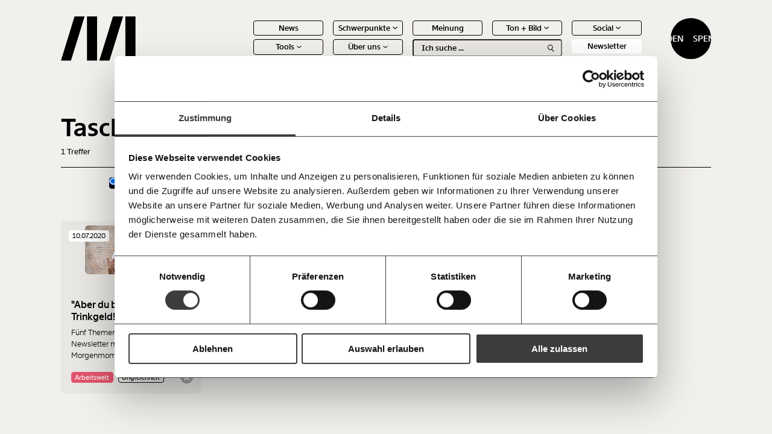

--- FILE ---
content_type: text/html; charset=UTF-8
request_url: https://www.moment.at/tag/taschengeld/
body_size: 12504
content:
<!doctype html>
<html lang="de" class="no-js">

<head>
    <meta charset="UTF-8">
    <title>Taschengeld - Moment.at</title>
    <meta http-equiv="X-UA-Compatible" content="IE=edge,chrome=1">
    <meta name="viewport" content="width=device-width, initial-scale=1.0">
    <link rel="shortcut icon" href="https://www.moment.at/wp-content/themes/mom/assets/img/favicon.ico" type="image/x-icon">
    <link rel="apple-touch-icon" sizes="180x180" href="https://www.moment.at/wp-content/themes/mom/assets/img/favicon/apple-touch-icon.png">
    <link rel="icon" type="image/png" sizes="32x32" href="https://www.moment.at/wp-content/themes/mom/assets/img/favicon/favicon-32x32.png">
    <link rel="icon" type="image/png" sizes="16x16" href="https://www.moment.at/wp-content/themes/mom/assets/img/favicon/favicon-16x16.png">
    <link rel="manifest" href="https://www.moment.at/wp-content/themes/mom/assets/img/favicon/site.webmanifest">
    <link rel="mask-icon" href="https://www.moment.at/wp-content/themes/mom/assets/img/favicon/safari-pinned-tab.svg" color="#5bbad5">
    <meta name="msapplication-TileColor" content="#da532c">
    <meta name="theme-color" content="#ffffff">

    
    <meta name='robots' content='index, follow, max-image-preview:large, max-snippet:-1, max-video-preview:-1' />

	<!-- This site is optimized with the Yoast SEO plugin v25.2 - https://yoast.com/wordpress/plugins/seo/ -->
	<link rel="canonical" href="https://www.moment.at/tag/taschengeld/" />
	<meta property="og:locale" content="de_DE" />
	<meta property="og:type" content="article" />
	<meta property="og:title" content="Taschengeld - Moment.at" />
	<meta property="og:url" content="https://www.moment.at/tag/taschengeld/" />
	<meta property="og:site_name" content="Moment.at" />
	<meta name="twitter:card" content="summary_large_image" />
	<script type="application/ld+json" class="yoast-schema-graph">{"@context":"https://schema.org","@graph":[{"@type":"CollectionPage","@id":"https://www.moment.at/tag/taschengeld/","url":"https://www.moment.at/tag/taschengeld/","name":"Taschengeld - Moment.at","isPartOf":{"@id":"https://www.moment.at/#website"},"primaryImageOfPage":{"@id":"https://www.moment.at/tag/taschengeld/#primaryimage"},"image":{"@id":"https://www.moment.at/tag/taschengeld/#primaryimage"},"thumbnailUrl":"https://www.moment.at/wp-content/uploads/2024/02/tthmb-1.png","breadcrumb":{"@id":"https://www.moment.at/tag/taschengeld/#breadcrumb"},"inLanguage":"de"},{"@type":"ImageObject","inLanguage":"de","@id":"https://www.moment.at/tag/taschengeld/#primaryimage","url":"https://www.moment.at/wp-content/uploads/2024/02/tthmb-1.png","contentUrl":"https://www.moment.at/wp-content/uploads/2024/02/tthmb-1.png","width":1920,"height":1080},{"@type":"BreadcrumbList","@id":"https://www.moment.at/tag/taschengeld/#breadcrumb","itemListElement":[{"@type":"ListItem","position":1,"name":"Startseite","item":"https://www.moment.at/"},{"@type":"ListItem","position":2,"name":"Taschengeld"}]},{"@type":"WebSite","@id":"https://www.moment.at/#website","url":"https://www.moment.at/","name":"Moment.at","description":"Journalismus mit Haltung. Immer im Interesse der Vielen.","potentialAction":[{"@type":"SearchAction","target":{"@type":"EntryPoint","urlTemplate":"https://www.moment.at/?s={search_term_string}"},"query-input":{"@type":"PropertyValueSpecification","valueRequired":true,"valueName":"search_term_string"}}],"inLanguage":"de"}]}</script>
	<!-- / Yoast SEO plugin. -->


<link rel="alternate" type="application/rss+xml" title="Moment.at &raquo; Taschengeld Schlagwort-Feed" href="https://www.moment.at/tag/taschengeld/feed/" />
<style id='wp-img-auto-sizes-contain-inline-css' type='text/css'>
img:is([sizes=auto i],[sizes^="auto," i]){contain-intrinsic-size:3000px 1500px}
/*# sourceURL=wp-img-auto-sizes-contain-inline-css */
</style>
<link rel='stylesheet' id='sbi_styles-css' href='https://www.moment.at/wp-content/plugins/instagram-feed-pro/css/sbi-styles.min.css?ver=6.7.0' type='text/css' media='all' />
<style id='wp-emoji-styles-inline-css' type='text/css'>

	img.wp-smiley, img.emoji {
		display: inline !important;
		border: none !important;
		box-shadow: none !important;
		height: 1em !important;
		width: 1em !important;
		margin: 0 0.07em !important;
		vertical-align: -0.1em !important;
		background: none !important;
		padding: 0 !important;
	}
/*# sourceURL=wp-emoji-styles-inline-css */
</style>
<style id='classic-theme-styles-inline-css' type='text/css'>
/*! This file is auto-generated */
.wp-block-button__link{color:#fff;background-color:#32373c;border-radius:9999px;box-shadow:none;text-decoration:none;padding:calc(.667em + 2px) calc(1.333em + 2px);font-size:1.125em}.wp-block-file__button{background:#32373c;color:#fff;text-decoration:none}
/*# sourceURL=/wp-includes/css/classic-themes.min.css */
</style>
<link rel='stylesheet' id='search-filter-plugin-styles-css' href='https://www.moment.at/wp-content/plugins/search-filter-pro/public/assets/css/search-filter.min.css?ver=2.5.20' type='text/css' media='all' />
<link rel='stylesheet' id='style-css' href='https://www.moment.at/wp-content/themes/mom/dist/css/frontend.css?ver=1.3.9' type='text/css' media='all' />
<link rel='stylesheet' id='taxopress-frontend-css-css' href='https://www.moment.at/wp-content/plugins/simple-tags/assets/frontend/css/frontend.css?ver=3.33.0' type='text/css' media='all' />
<script type="text/javascript" data-cookieconsent=\"necessary\" src="https://www.moment.at/wp-includes/js/jquery/jquery.min.js?ver=3.7.1" id="jquery-core-js"></script>
<script type="text/javascript" data-cookieconsent=\"necessary\" src="https://www.moment.at/wp-includes/js/jquery/jquery-migrate.min.js?ver=3.4.1" id="jquery-migrate-js"></script>
<script type="text/javascript" id="search-filter-plugin-build-js-extra">
/* <![CDATA[ */
var SF_LDATA = {"ajax_url":"https://www.moment.at/wp-admin/admin-ajax.php","home_url":"https://www.moment.at/","extensions":[]};
//# sourceURL=search-filter-plugin-build-js-extra
/* ]]> */
</script>
<script type="text/javascript" data-cookieconsent=\"necessary\" src="https://www.moment.at/wp-content/plugins/search-filter-pro/public/assets/js/search-filter-build.min.js?ver=2.5.20" id="search-filter-plugin-build-js"></script>
<script type="text/javascript" data-cookieconsent=\"necessary\" src="https://www.moment.at/wp-content/plugins/search-filter-pro/public/assets/js/chosen.jquery.min.js?ver=2.5.20" id="search-filter-plugin-chosen-js"></script>
<script type="text/javascript" data-cookieconsent=\"necessary\" src="https://www.moment.at/wp-content/plugins/simple-tags/assets/frontend/js/frontend.js?ver=3.33.0" id="taxopress-frontend-js-js"></script>
<link rel="https://api.w.org/" href="https://www.moment.at/wp-json/" /><link rel="alternate" title="JSON" type="application/json" href="https://www.moment.at/wp-json/wp/v2/tags/2844" /><link rel="EditURI" type="application/rsd+xml" title="RSD" href="https://www.moment.at/xmlrpc.php?rsd" />
<meta name="generator" content="WordPress 6.9" />

            <!-- Google Tag Manager -->
        <script type="application/javascript">(function(w,d,s,l,i){w[l]=w[l]||[];w[l].push({'gtm.start':
                    new Date().getTime(),event:'gtm.js'});var f=d.getElementsByTagName(s)[0],
                j=d.createElement(s),dl=l!='dataLayer'?'&l='+l:'';j.async=true;j.src=
                'https://www.googletagmanager.com/gtm.js?id='+i+dl;f.parentNode.insertBefore(j,f);
            })(window,document,'script','dataLayer','GTM-MFC68RCS');</script>
        <!-- End Google Tag Manager -->
    

    <script type="application/javascript">

        window.wordpessObject = {
            templateUrl: "https://www.moment.at/wp-content/themes/mom",
            siteurl: "https://www.moment.at",
            ajaxurl: "https://www.moment.at/wp-admin/admin-ajax.php"
        }

        window.glossary = [];

    </script>
    <style>
        .column-slider__slide {
            display: block;
        }
    </style>

<style id='global-styles-inline-css' type='text/css'>
:root{--wp--preset--aspect-ratio--square: 1;--wp--preset--aspect-ratio--4-3: 4/3;--wp--preset--aspect-ratio--3-4: 3/4;--wp--preset--aspect-ratio--3-2: 3/2;--wp--preset--aspect-ratio--2-3: 2/3;--wp--preset--aspect-ratio--16-9: 16/9;--wp--preset--aspect-ratio--9-16: 9/16;--wp--preset--color--black: #000000;--wp--preset--color--cyan-bluish-gray: #abb8c3;--wp--preset--color--white: #ffffff;--wp--preset--color--pale-pink: #f78da7;--wp--preset--color--vivid-red: #cf2e2e;--wp--preset--color--luminous-vivid-orange: #ff6900;--wp--preset--color--luminous-vivid-amber: #fcb900;--wp--preset--color--light-green-cyan: #7bdcb5;--wp--preset--color--vivid-green-cyan: #00d084;--wp--preset--color--pale-cyan-blue: #8ed1fc;--wp--preset--color--vivid-cyan-blue: #0693e3;--wp--preset--color--vivid-purple: #9b51e0;--wp--preset--gradient--vivid-cyan-blue-to-vivid-purple: linear-gradient(135deg,rgb(6,147,227) 0%,rgb(155,81,224) 100%);--wp--preset--gradient--light-green-cyan-to-vivid-green-cyan: linear-gradient(135deg,rgb(122,220,180) 0%,rgb(0,208,130) 100%);--wp--preset--gradient--luminous-vivid-amber-to-luminous-vivid-orange: linear-gradient(135deg,rgb(252,185,0) 0%,rgb(255,105,0) 100%);--wp--preset--gradient--luminous-vivid-orange-to-vivid-red: linear-gradient(135deg,rgb(255,105,0) 0%,rgb(207,46,46) 100%);--wp--preset--gradient--very-light-gray-to-cyan-bluish-gray: linear-gradient(135deg,rgb(238,238,238) 0%,rgb(169,184,195) 100%);--wp--preset--gradient--cool-to-warm-spectrum: linear-gradient(135deg,rgb(74,234,220) 0%,rgb(151,120,209) 20%,rgb(207,42,186) 40%,rgb(238,44,130) 60%,rgb(251,105,98) 80%,rgb(254,248,76) 100%);--wp--preset--gradient--blush-light-purple: linear-gradient(135deg,rgb(255,206,236) 0%,rgb(152,150,240) 100%);--wp--preset--gradient--blush-bordeaux: linear-gradient(135deg,rgb(254,205,165) 0%,rgb(254,45,45) 50%,rgb(107,0,62) 100%);--wp--preset--gradient--luminous-dusk: linear-gradient(135deg,rgb(255,203,112) 0%,rgb(199,81,192) 50%,rgb(65,88,208) 100%);--wp--preset--gradient--pale-ocean: linear-gradient(135deg,rgb(255,245,203) 0%,rgb(182,227,212) 50%,rgb(51,167,181) 100%);--wp--preset--gradient--electric-grass: linear-gradient(135deg,rgb(202,248,128) 0%,rgb(113,206,126) 100%);--wp--preset--gradient--midnight: linear-gradient(135deg,rgb(2,3,129) 0%,rgb(40,116,252) 100%);--wp--preset--font-size--small: 13px;--wp--preset--font-size--medium: 20px;--wp--preset--font-size--large: 36px;--wp--preset--font-size--x-large: 42px;--wp--preset--spacing--20: 0.44rem;--wp--preset--spacing--30: 0.67rem;--wp--preset--spacing--40: 1rem;--wp--preset--spacing--50: 1.5rem;--wp--preset--spacing--60: 2.25rem;--wp--preset--spacing--70: 3.38rem;--wp--preset--spacing--80: 5.06rem;--wp--preset--shadow--natural: 6px 6px 9px rgba(0, 0, 0, 0.2);--wp--preset--shadow--deep: 12px 12px 50px rgba(0, 0, 0, 0.4);--wp--preset--shadow--sharp: 6px 6px 0px rgba(0, 0, 0, 0.2);--wp--preset--shadow--outlined: 6px 6px 0px -3px rgb(255, 255, 255), 6px 6px rgb(0, 0, 0);--wp--preset--shadow--crisp: 6px 6px 0px rgb(0, 0, 0);}:where(.is-layout-flex){gap: 0.5em;}:where(.is-layout-grid){gap: 0.5em;}body .is-layout-flex{display: flex;}.is-layout-flex{flex-wrap: wrap;align-items: center;}.is-layout-flex > :is(*, div){margin: 0;}body .is-layout-grid{display: grid;}.is-layout-grid > :is(*, div){margin: 0;}:where(.wp-block-columns.is-layout-flex){gap: 2em;}:where(.wp-block-columns.is-layout-grid){gap: 2em;}:where(.wp-block-post-template.is-layout-flex){gap: 1.25em;}:where(.wp-block-post-template.is-layout-grid){gap: 1.25em;}.has-black-color{color: var(--wp--preset--color--black) !important;}.has-cyan-bluish-gray-color{color: var(--wp--preset--color--cyan-bluish-gray) !important;}.has-white-color{color: var(--wp--preset--color--white) !important;}.has-pale-pink-color{color: var(--wp--preset--color--pale-pink) !important;}.has-vivid-red-color{color: var(--wp--preset--color--vivid-red) !important;}.has-luminous-vivid-orange-color{color: var(--wp--preset--color--luminous-vivid-orange) !important;}.has-luminous-vivid-amber-color{color: var(--wp--preset--color--luminous-vivid-amber) !important;}.has-light-green-cyan-color{color: var(--wp--preset--color--light-green-cyan) !important;}.has-vivid-green-cyan-color{color: var(--wp--preset--color--vivid-green-cyan) !important;}.has-pale-cyan-blue-color{color: var(--wp--preset--color--pale-cyan-blue) !important;}.has-vivid-cyan-blue-color{color: var(--wp--preset--color--vivid-cyan-blue) !important;}.has-vivid-purple-color{color: var(--wp--preset--color--vivid-purple) !important;}.has-black-background-color{background-color: var(--wp--preset--color--black) !important;}.has-cyan-bluish-gray-background-color{background-color: var(--wp--preset--color--cyan-bluish-gray) !important;}.has-white-background-color{background-color: var(--wp--preset--color--white) !important;}.has-pale-pink-background-color{background-color: var(--wp--preset--color--pale-pink) !important;}.has-vivid-red-background-color{background-color: var(--wp--preset--color--vivid-red) !important;}.has-luminous-vivid-orange-background-color{background-color: var(--wp--preset--color--luminous-vivid-orange) !important;}.has-luminous-vivid-amber-background-color{background-color: var(--wp--preset--color--luminous-vivid-amber) !important;}.has-light-green-cyan-background-color{background-color: var(--wp--preset--color--light-green-cyan) !important;}.has-vivid-green-cyan-background-color{background-color: var(--wp--preset--color--vivid-green-cyan) !important;}.has-pale-cyan-blue-background-color{background-color: var(--wp--preset--color--pale-cyan-blue) !important;}.has-vivid-cyan-blue-background-color{background-color: var(--wp--preset--color--vivid-cyan-blue) !important;}.has-vivid-purple-background-color{background-color: var(--wp--preset--color--vivid-purple) !important;}.has-black-border-color{border-color: var(--wp--preset--color--black) !important;}.has-cyan-bluish-gray-border-color{border-color: var(--wp--preset--color--cyan-bluish-gray) !important;}.has-white-border-color{border-color: var(--wp--preset--color--white) !important;}.has-pale-pink-border-color{border-color: var(--wp--preset--color--pale-pink) !important;}.has-vivid-red-border-color{border-color: var(--wp--preset--color--vivid-red) !important;}.has-luminous-vivid-orange-border-color{border-color: var(--wp--preset--color--luminous-vivid-orange) !important;}.has-luminous-vivid-amber-border-color{border-color: var(--wp--preset--color--luminous-vivid-amber) !important;}.has-light-green-cyan-border-color{border-color: var(--wp--preset--color--light-green-cyan) !important;}.has-vivid-green-cyan-border-color{border-color: var(--wp--preset--color--vivid-green-cyan) !important;}.has-pale-cyan-blue-border-color{border-color: var(--wp--preset--color--pale-cyan-blue) !important;}.has-vivid-cyan-blue-border-color{border-color: var(--wp--preset--color--vivid-cyan-blue) !important;}.has-vivid-purple-border-color{border-color: var(--wp--preset--color--vivid-purple) !important;}.has-vivid-cyan-blue-to-vivid-purple-gradient-background{background: var(--wp--preset--gradient--vivid-cyan-blue-to-vivid-purple) !important;}.has-light-green-cyan-to-vivid-green-cyan-gradient-background{background: var(--wp--preset--gradient--light-green-cyan-to-vivid-green-cyan) !important;}.has-luminous-vivid-amber-to-luminous-vivid-orange-gradient-background{background: var(--wp--preset--gradient--luminous-vivid-amber-to-luminous-vivid-orange) !important;}.has-luminous-vivid-orange-to-vivid-red-gradient-background{background: var(--wp--preset--gradient--luminous-vivid-orange-to-vivid-red) !important;}.has-very-light-gray-to-cyan-bluish-gray-gradient-background{background: var(--wp--preset--gradient--very-light-gray-to-cyan-bluish-gray) !important;}.has-cool-to-warm-spectrum-gradient-background{background: var(--wp--preset--gradient--cool-to-warm-spectrum) !important;}.has-blush-light-purple-gradient-background{background: var(--wp--preset--gradient--blush-light-purple) !important;}.has-blush-bordeaux-gradient-background{background: var(--wp--preset--gradient--blush-bordeaux) !important;}.has-luminous-dusk-gradient-background{background: var(--wp--preset--gradient--luminous-dusk) !important;}.has-pale-ocean-gradient-background{background: var(--wp--preset--gradient--pale-ocean) !important;}.has-electric-grass-gradient-background{background: var(--wp--preset--gradient--electric-grass) !important;}.has-midnight-gradient-background{background: var(--wp--preset--gradient--midnight) !important;}.has-small-font-size{font-size: var(--wp--preset--font-size--small) !important;}.has-medium-font-size{font-size: var(--wp--preset--font-size--medium) !important;}.has-large-font-size{font-size: var(--wp--preset--font-size--large) !important;}.has-x-large-font-size{font-size: var(--wp--preset--font-size--x-large) !important;}
/*# sourceURL=global-styles-inline-css */
</style>
</head>

<body class="archive tag tag-taschengeld tag-2844 wp-theme-mom" data-theme="arbeitswelt">

    <!-- Google Tag Manager (noscript) -->
    <noscript><iframe src="https://www.googletagmanager.com/ns.html?id=GTM-MFC68RCS"
                      height="0" width="0" style="display:none;visibility:hidden"></iframe></noscript>
    <!-- End Google Tag Manager (noscript) -->

<header class="header header--black">
    <a href="https://www.moment.at" class="header__logo-wrapper">
        <img src="https://www.moment.at/wp-content/themes/mom/assets/img/logo-full-white.png" class="white" alt="Moment.at">
        <img src="https://www.moment.at/wp-content/themes/mom/assets/img/logo-full-black.png" class="black" alt="Moment.at">
    </a>

    <a href="https://www.moment.at" class="header__logo-wrapper header__logo-wrapper--small">
        <img src="https://www.moment.at/wp-content/themes/mom/assets/img/logo-short-white.svg" class="white" alt="Moment.at">
        <img src="https://www.moment.at/wp-content/themes/mom/assets/img/logo-short-black.svg" class="black" alt="Moment.at">
    </a>

    <div class="header__menu-wrapper">
        <nav class="header__main-menu"><ul id="menu-header-menu" class="main-menu"><li id='menu-item-1548' class='top-item '><a href='https://www.moment.at/news/'>News</span></a></li><li id='menu-item-199' class='top-item has-children'><a href=''>Schwerpunkte</span>
<div class="icon icon-chevron-down">
    <img src="https://www.moment.at/wp-content/themes/mom/assets/img/icons/chevron-down-white.svg" class="white" alt="chevron-down">
    <img src="https://www.moment.at/wp-content/themes/mom/assets/img/icons/chevron-down-black.svg" class="black" alt="chevron-down">
</div></a><ul class='sub-level'><li id='menu-item-200' class='sub-item'><a href='https://www.moment.at/arbeitswelt/'>Arbeitswelt</span></a></li><li id='menu-item-488' class='sub-item'><a href='https://www.moment.at/demokratie/'>Demokratie</span></a></li><li id='menu-item-2116' class='sub-item'><a href='https://www.moment.at/fortschritt/'>Fortschritt</span></a></li><li id='menu-item-487' class='sub-item'><a href='https://www.moment.at/gesundheit/'>Gesundheit</span></a></li><li id='menu-item-2118' class='sub-item'><a href='https://www.moment.at/kapitalismus/'>Kapitalismus</span></a></li><li id='menu-item-475' class='sub-item'><a href='https://www.moment.at/klimakrise/'>Klimakrise</span></a></li><li id='menu-item-2117' class='sub-item'><a href='https://www.moment.at/ungleichheit/'>Ungleichheit</span></a></li></ul></li><li id='menu-item-476' class='top-item '><a href='https://www.moment.at/category/meinung/'>Meinung</span></a></li><li id='menu-item-194' class='top-item has-children'><a href=''>Ton + Bild</span>
<div class="icon icon-chevron-down">
    <img src="https://www.moment.at/wp-content/themes/mom/assets/img/icons/chevron-down-white.svg" class="white" alt="chevron-down">
    <img src="https://www.moment.at/wp-content/themes/mom/assets/img/icons/chevron-down-black.svg" class="black" alt="chevron-down">
</div></a><ul class='sub-level'><li id='menu-item-530' class='sub-item'><a href='https://www.moment.at/category/video/'>Videos</span></a></li><li id='menu-item-531' class='sub-item'><a href='https://www.moment.at/category/podcast/'>Podcasts</span></a></li></ul></li><li id='menu-item-527' class='top-item has-children'><a href=''>Social</span>
<div class="icon icon-chevron-down">
    <img src="https://www.moment.at/wp-content/themes/mom/assets/img/icons/chevron-down-white.svg" class="white" alt="chevron-down">
    <img src="https://www.moment.at/wp-content/themes/mom/assets/img/icons/chevron-down-black.svg" class="black" alt="chevron-down">
</div></a><ul class='sub-level'><li id='menu-item-25435' class='sub-item'><a href='https://bsky.app/profile/moment.at'>Bluesky</span></a></li><li id='menu-item-26772' class='sub-item'><a href='https://www.facebook.com/momentat/'>Facebook</span></a></li><li id='menu-item-25441' class='sub-item'><a href='https://www.instagram.com/moment_magazin/'>Instagram</span></a></li><li id='menu-item-25443' class='sub-item'><a href='https://mastodon.social/@moment_magazin'>Mastodon</span></a></li><li id='menu-item-25442' class='sub-item'><a href='https://www.tiktok.com/@moment_magazin'>Tiktok</span></a></li><li id='menu-item-25431' class='sub-item'><a href='https://www.youtube.com/@MomentMagazin'>Youtube</span></a></li></ul></li><li id='menu-item-196' class='top-item has-children'><a href=''>Tools</span>
<div class="icon icon-chevron-down">
    <img src="https://www.moment.at/wp-content/themes/mom/assets/img/icons/chevron-down-white.svg" class="white" alt="chevron-down">
    <img src="https://www.moment.at/wp-content/themes/mom/assets/img/icons/chevron-down-black.svg" class="black" alt="chevron-down">
</div></a><ul class='sub-level'><li id='menu-item-38609' class='sub-item'><a href='https://mietmonitor.at/'>Befristungs-Monoitor</span></a></li><li id='menu-item-32389' class='sub-item'><a href='https://www.momentum-institut.at/koalitions-kompass/'>Koalitions-Kompass</span></a></li><li id='menu-item-203' class='sub-item'><a href='https://www.momentum-institut.at/parlagram'>Parlagramm</span></a></li><li id='menu-item-478' class='sub-item'><a href='https://vermoegen.moment.at/'>Vermögenspixel</span></a></li><li id='menu-item-202' class='sub-item'><a href='https://www.momentum-institut.at/arbeitslosenrechner/'>Arbeitslosen-Risiko-Test</span></a></li><li id='menu-item-477' class='sub-item'><a href='https://www.momentum-institut.at/pflegerechner/'>Pflegerechner</span></a></li></ul></li><li id='menu-item-479' class='top-item has-children'><a href=''>Über uns</span>
<div class="icon icon-chevron-down">
    <img src="https://www.moment.at/wp-content/themes/mom/assets/img/icons/chevron-down-white.svg" class="white" alt="chevron-down">
    <img src="https://www.moment.at/wp-content/themes/mom/assets/img/icons/chevron-down-black.svg" class="black" alt="chevron-down">
</div></a><ul class='sub-level'><li id='menu-item-2119' class='sub-item'><a href='https://www.moment.at/ueber-uns/'>Über uns</span></a></li><li id='menu-item-2120' class='sub-item'><a href='https://www.moment.at/ueber-uns#team'>Team</span></a></li><li id='menu-item-2122' class='sub-item'><a href='https://www.moment.at/ueber-uns#pressebereich'>Jahresberichte</span></a></li><li id='menu-item-2123' class='sub-item'><a href='https://www.moment.at/ueber-uns#pressebereich'>Pressebereich</span></a></li></ul></li><li class='main-menu__search-bar'><div class="search-bar">
    <form class="search-bar__input-wrapper" action="/">
        <input type="text" placeholder="Ich suche ..." name="s" autocomplete="off">
        <div class="search-bar__search-icon">
            
<div class="icon icon-search">
    <img src="https://www.moment.at/wp-content/themes/mom/assets/img/icons/search-white.svg" class="white" alt="search">
    <img src="https://www.moment.at/wp-content/themes/mom/assets/img/icons/search-black.svg" class="black" alt="search">
</div>        </div>
    </form>

    <div class="search-bar__suggestions-wrapper">
        <ul class="search-bar__suggestions-container">
            <li><a href="#"><strong>Text</strong> second</a></li>
        </ul>
    </div>
</div></li><li class='main-menu__newsletter'><div class="newsletter-button">
    Newsletter
</div></li></ul></nav>    </div>

    <div class="header__donate-button"><div class="donate-button">
    <span>Spenden</span>
    <span>Spenden</span>
</div></div>

    <div class="header__mobile-menu-trigger">
        <span></span><span></span><span></span>
    </div>

    <div class="header__outside-menu">
        <div class="header__bookmarks-icon">
            <div class="favorites-trigger">
    <div class="favorites-trigger__icon-wrapper">
        <div class="favorites-trigger__icon-empty">
            
<div class="icon icon-favorites-trigger">
    <img src="https://www.moment.at/wp-content/themes/mom/assets/img/icons/favorites-trigger-white.svg" class="white" alt="favorites-trigger">
    <img src="https://www.moment.at/wp-content/themes/mom/assets/img/icons/favorites-trigger-black.svg" class="black" alt="favorites-trigger">
</div>        </div>

        <div class="favorites-trigger__icon-full">
            
<div class="icon icon-favorites-trigger-full">
    <img src="https://www.moment.at/wp-content/themes/mom/assets/img/icons/favorites-trigger-full-white.svg" class="white" alt="favorites-trigger-full">
    <img src="https://www.moment.at/wp-content/themes/mom/assets/img/icons/favorites-trigger-full-black.svg" class="black" alt="favorites-trigger-full">
</div>        </div>
    </div>

    <div class="favorites-trigger__number">
        10
    </div>
</div>        </div>
    </div>

    <div class="mobile-donate-button">
    <div class="donate-button">
    <span>Spenden</span>
    <span>Spenden</span>
</div></div>


</header>

<div class="mobile-menu">
    <div class="mobile-menu__main-content">
        <div class="mobile-menu__search-bar">
            <div class="search-bar">
    <form class="search-bar__input-wrapper" action="/">
        <input type="text" placeholder="Ich suche ..." name="s" autocomplete="off">
        <div class="search-bar__search-icon">
            
<div class="icon icon-search">
    <img src="https://www.moment.at/wp-content/themes/mom/assets/img/icons/search-white.svg" class="white" alt="search">
    <img src="https://www.moment.at/wp-content/themes/mom/assets/img/icons/search-black.svg" class="black" alt="search">
</div>        </div>
    </form>

    <div class="search-bar__suggestions-wrapper">
        <ul class="search-bar__suggestions-container">
            <li><a href="#"><strong>Text</strong> second</a></li>
        </ul>
    </div>
</div>        </div>

        <div class="mobile-menu__main-menu">
            <nav class="header__main-menu"><ul id="menu-header-menu-1" class="main-menu"><li id='menu-item-1548' class='top-item '><a href='https://www.moment.at/news/'>News</span></a></li><li id='menu-item-199' class='top-item has-children'><a href=''>Schwerpunkte</span>
<div class="icon icon-chevron-down">
    <img src="https://www.moment.at/wp-content/themes/mom/assets/img/icons/chevron-down-white.svg" class="white" alt="chevron-down">
    <img src="https://www.moment.at/wp-content/themes/mom/assets/img/icons/chevron-down-black.svg" class="black" alt="chevron-down">
</div></a><ul class='sub-level'><li id='menu-item-200' class='sub-item'><a href='https://www.moment.at/arbeitswelt/'>Arbeitswelt</span></a></li><li id='menu-item-488' class='sub-item'><a href='https://www.moment.at/demokratie/'>Demokratie</span></a></li><li id='menu-item-2116' class='sub-item'><a href='https://www.moment.at/fortschritt/'>Fortschritt</span></a></li><li id='menu-item-487' class='sub-item'><a href='https://www.moment.at/gesundheit/'>Gesundheit</span></a></li><li id='menu-item-2118' class='sub-item'><a href='https://www.moment.at/kapitalismus/'>Kapitalismus</span></a></li><li id='menu-item-475' class='sub-item'><a href='https://www.moment.at/klimakrise/'>Klimakrise</span></a></li><li id='menu-item-2117' class='sub-item'><a href='https://www.moment.at/ungleichheit/'>Ungleichheit</span></a></li></ul></li><li id='menu-item-476' class='top-item '><a href='https://www.moment.at/category/meinung/'>Meinung</span></a></li><li id='menu-item-194' class='top-item has-children'><a href=''>Ton + Bild</span>
<div class="icon icon-chevron-down">
    <img src="https://www.moment.at/wp-content/themes/mom/assets/img/icons/chevron-down-white.svg" class="white" alt="chevron-down">
    <img src="https://www.moment.at/wp-content/themes/mom/assets/img/icons/chevron-down-black.svg" class="black" alt="chevron-down">
</div></a><ul class='sub-level'><li id='menu-item-530' class='sub-item'><a href='https://www.moment.at/category/video/'>Videos</span></a></li><li id='menu-item-531' class='sub-item'><a href='https://www.moment.at/category/podcast/'>Podcasts</span></a></li></ul></li><li id='menu-item-527' class='top-item has-children'><a href=''>Social</span>
<div class="icon icon-chevron-down">
    <img src="https://www.moment.at/wp-content/themes/mom/assets/img/icons/chevron-down-white.svg" class="white" alt="chevron-down">
    <img src="https://www.moment.at/wp-content/themes/mom/assets/img/icons/chevron-down-black.svg" class="black" alt="chevron-down">
</div></a><ul class='sub-level'><li id='menu-item-25435' class='sub-item'><a href='https://bsky.app/profile/moment.at'>Bluesky</span></a></li><li id='menu-item-26772' class='sub-item'><a href='https://www.facebook.com/momentat/'>Facebook</span></a></li><li id='menu-item-25441' class='sub-item'><a href='https://www.instagram.com/moment_magazin/'>Instagram</span></a></li><li id='menu-item-25443' class='sub-item'><a href='https://mastodon.social/@moment_magazin'>Mastodon</span></a></li><li id='menu-item-25442' class='sub-item'><a href='https://www.tiktok.com/@moment_magazin'>Tiktok</span></a></li><li id='menu-item-25431' class='sub-item'><a href='https://www.youtube.com/@MomentMagazin'>Youtube</span></a></li></ul></li><li id='menu-item-196' class='top-item has-children'><a href=''>Tools</span>
<div class="icon icon-chevron-down">
    <img src="https://www.moment.at/wp-content/themes/mom/assets/img/icons/chevron-down-white.svg" class="white" alt="chevron-down">
    <img src="https://www.moment.at/wp-content/themes/mom/assets/img/icons/chevron-down-black.svg" class="black" alt="chevron-down">
</div></a><ul class='sub-level'><li id='menu-item-38609' class='sub-item'><a href='https://mietmonitor.at/'>Befristungs-Monoitor</span></a></li><li id='menu-item-32389' class='sub-item'><a href='https://www.momentum-institut.at/koalitions-kompass/'>Koalitions-Kompass</span></a></li><li id='menu-item-203' class='sub-item'><a href='https://www.momentum-institut.at/parlagram'>Parlagramm</span></a></li><li id='menu-item-478' class='sub-item'><a href='https://vermoegen.moment.at/'>Vermögenspixel</span></a></li><li id='menu-item-202' class='sub-item'><a href='https://www.momentum-institut.at/arbeitslosenrechner/'>Arbeitslosen-Risiko-Test</span></a></li><li id='menu-item-477' class='sub-item'><a href='https://www.momentum-institut.at/pflegerechner/'>Pflegerechner</span></a></li></ul></li><li id='menu-item-479' class='top-item has-children'><a href=''>Über uns</span>
<div class="icon icon-chevron-down">
    <img src="https://www.moment.at/wp-content/themes/mom/assets/img/icons/chevron-down-white.svg" class="white" alt="chevron-down">
    <img src="https://www.moment.at/wp-content/themes/mom/assets/img/icons/chevron-down-black.svg" class="black" alt="chevron-down">
</div></a><ul class='sub-level'><li id='menu-item-2119' class='sub-item'><a href='https://www.moment.at/ueber-uns/'>Über uns</span></a></li><li id='menu-item-2120' class='sub-item'><a href='https://www.moment.at/ueber-uns#team'>Team</span></a></li><li id='menu-item-2122' class='sub-item'><a href='https://www.moment.at/ueber-uns#pressebereich'>Jahresberichte</span></a></li><li id='menu-item-2123' class='sub-item'><a href='https://www.moment.at/ueber-uns#pressebereich'>Pressebereich</span></a></li></ul></li><li class='main-menu__search-bar'><div class="search-bar">
    <form class="search-bar__input-wrapper" action="/">
        <input type="text" placeholder="Ich suche ..." name="s" autocomplete="off">
        <div class="search-bar__search-icon">
            
<div class="icon icon-search">
    <img src="https://www.moment.at/wp-content/themes/mom/assets/img/icons/search-white.svg" class="white" alt="search">
    <img src="https://www.moment.at/wp-content/themes/mom/assets/img/icons/search-black.svg" class="black" alt="search">
</div>        </div>
    </form>

    <div class="search-bar__suggestions-wrapper">
        <ul class="search-bar__suggestions-container">
            <li><a href="#"><strong>Text</strong> second</a></li>
        </ul>
    </div>
</div></li><li class='main-menu__newsletter'><div class="newsletter-button">
    Newsletter
</div></li></ul></nav>
            <div class="mobile-menu__favorites-trigger">
                <span>Gemerkte Inhalte <span class="number favorites-total-number"></span></span>
            </div>
        </div>
    </div>

    <div class="mobile-menu__footer">
        <div class="mobile-menu__newsletter-button"><div class="newsletter-button">
    Newsletter
</div></div>

        <div class="mobile-menu__donate-button"><div class="donate-button">
    <span>Spenden</span>
    <span>Spenden</span>
</div></div>
    </div>
</div><div class="video-overlay">
    <div class="video-overlay__close"><span></span><span></span></div>
    <div class="video-overlay__embed-sizer">
        <div class="video-overlay__embed-content-wrapper">
        </div>
    </div>
</div>

<div class="newsletter-popup">
    <div class="newsletter-popup__close-background"></div>

    <div class="newsletter-popup__content-wrapper">
        <div class="newsletter-popup__close-button">
<div class="icon icon-x-thin">
    <img src="https://www.moment.at/wp-content/themes/mom/assets/img/icons/x-thin-white.svg" class="white" alt="x-thin">
    <img src="https://www.moment.at/wp-content/themes/mom/assets/img/icons/x-thin-black.svg" class="black" alt="x-thin">
</div></div>
        <div class="newsletter-popup__page active" data-page="0">
            <div class="newsletter-popup__page-image">
                <img src="https://www.moment.at/wp-content/themes/mom/assets/img/illus/Newsletter_Snippet1.png" alt="Newsletter">
            </div>
            <div class="newsletter-popup__page-content">
                <div class="newsletter-popup__form-title">Immer auf dem Laufenden bleiben mit unseren gratis E-Mail-Newslettern!</div>

                <form class="newsletter-popup__form">
                    <input type="hidden" name="action" value="send_newsletter_form">
                    <div class="newsletter-popup__form-options">
                        <div class="newsletter-popup__option-wrapper">
                            <label>
                                <input type="checkbox" name="signup_morgen_moment">
                                <span class="custom-checkbox"></span>
                                <span class="text-label"><strong>Morgenmoment:</strong> Knackig über die wichtigsten Themen informiert bleiben - morgens in deinem Posteingang</span>
                            </label>
                        </div>

                        <div class="newsletter-popup__option-wrapper">
                            <label>
                                <input type="checkbox" name="signup_gute_woche">
                                <span class="custom-checkbox"></span>
                                <span class="text-label"><strong>Die Gute Woche:</strong> Die guten Nachrichten der Welt nicht aus den Augen verlieren - immer zum Wochenende</span>
                            </label>
                        </div>
                    </div>

                    <div class="newsletter-popup__form-text-input">
                        <input type="email" name="email" required placeholder="E-Mail-Adresse" />
                    </div>

                    <div class="newsletter-popup__form-hint">Ich bin einverstanden, einen regelmäßigen Newsletter zu erhalten. Mehr Informationen: <a href="#">Datenschutz.</a></div>

                    <div class="button button--x-large newsletter-popup__submit-button disabled">Anmelden</div>
                </form>
            </div>
        </div>
        <div class="newsletter-popup__page" data-page="1">
            <div class="newsletter-popup__page-image">
                <img src="https://www.moment.at/wp-content/themes/mom/assets/img/illus/Newsletter_Snippet2.png" alt="Newsletter">
            </div>
            <div class="newsletter-popup__page-content">
                <div class="newsletter-popup__thank-you-title">Vielen Dank für deine Anmeldung!</div>
                <div class="newsletter-popup__thank-you-subtitle">Bald wirst du deinen <span>Morgenmoment</span> und <span>Die Gute Woche</span> von uns erhalten.</div>
            </div>
        </div>
    </div>
</div>
<div class="donate-popup">
    <div class="donate-popup__close-background"></div>

    <div class="donate-popup__content-wrapper">

        <form  class="donate-popup__form" method="get" action="https://www.moment.at/spenden">

            <input class="donate-popup__amount-input" type="hidden" name="amount" value="9">
            <input type="hidden" name="gift_donation_from_name">

            <!--

             0 | 1 | 3 | 6 | 12	once, monthly, quarterly, half-yearly, yearly

             -->
            <input class="donate-popup__interval-input" type="hidden" name="interval" value="0">

            <div class="donate-popup__close-button">
<div class="icon icon-x-thin">
    <img src="https://www.moment.at/wp-content/themes/mom/assets/img/icons/x-thin-white.svg" class="white" alt="x-thin">
    <img src="https://www.moment.at/wp-content/themes/mom/assets/img/icons/x-thin-black.svg" class="black" alt="x-thin">
</div></div>
            <div class="donate-popup__page active" data-page="0">
                <div class="donate-popup__page-left-part">
                    <div class="donate-popup__page-title">
                        Veränderung<br/>beginnt mit Dir!
                    </div>

                    <div class="donate-popup__page-text">
                        Werde <strong>Fördermitglied</strong> und wir können gemeinsam unsere Wirtschaft so gestalten, dass sie für alle funktioniert. Unsere Recherchen sind für alle frei im Netz. Unabhängig und werbefrei. Und das wird auch so bleiben. Kämpf’ mit uns für den Fortschritt und unterstütze uns mit Deinem Mitgliedsbeitrag.
                        <br/><br/>
                        Du überweist lieber direkt?<br>Hier unsere IBAN: AT34 4300 0498 0007 6017<br/>Kontoinhaber: Momentum Institut - Verein für sozialen Fortschritt
                        <br/><br/>
                        <strong>Deine Spende absetzen: <a class="donate-popup__text-link" href="https://www.momentum-institut.at/faq-spenden" target="_blank">Fragen und Antworten.</a></strong>
                    </div>

                    <div class="donate-popup__page-bottom-image">
                        <img src="https://www.moment.at/wp-content/themes/mom/assets/img/illus/Spenden_Snippet1.png" alt="Spenden">
                    </div>
                </div>
                <div class="donate-popup__page-right-part">

                    <div class="donate-popup__donate-types">
                        <div class="donate-popup__donate-type donate-popup__donate-type--subscription">
                            <div class="donate-popup__donate-frequency">
                                <div class="donate-popup__button-input-title">Ich werde Fördermitglied* …</div>

                                <div class="donate-popup__button-inputs-wrapper">
                                    <div class="donate-popup__button-input donate-popup__button-interval active" data-value="1">monatlich</div>
                                    <div class="donate-popup__button-input donate-popup__button-interval" data-value="12">jährlich</div>
                                </div>
                            </div>

                            <div class="donate-popup__donate-sum">
                                <div class="donate-popup__button-input-title">… mit einem Beitrag von* …</div>

                                <div class="donate-popup__button-inputs-wrapper">
                                    <div class="donate-popup__button-input donate-popup__button-amount active" data-value="5">5€</div>
                                    <div class="donate-popup__button-input donate-popup__button-amount" data-value="10">10€</div>
                                    <div class="donate-popup__button-input donate-popup__button-amount" data-value="20">20€</div>
                                    <div class="donate-popup__button-input donate-popup__button-amount" data-value="50">50€</div>
                                    <div class="donate-popup__button-input donate-popup__button-amount" data-value="100">100€</div>
                                    <div class="donate-popup__button-input donate-popup__button-input--custom" data-value="custom"><input name="custom_amount" type="text" value="" class="donate-popup__button-amount-custom" />€</div>
                                </div>
                            </div>
                        </div>

                        <div class="donate-popup__donate-type donate-popup__donate-type--one-time">
                            <div class="donate-popup__donate-sum">
                                <div class="donate-popup__button-input-title">Ich spende einmalig</div>

                                <div class="donate-popup__button-inputs-wrapper">
                                    <div class="donate-popup__button-input donate-popup__button-amount" data-value="5">5€</div>
                                    <div class="donate-popup__button-input donate-popup__button-amount" data-value="10">10€</div>
                                    <div class="donate-popup__button-input donate-popup__button-amount" data-value="20">20€</div>
                                    <div class="donate-popup__button-input donate-popup__button-amount" data-value="50">50€</div>
                                    <div class="donate-popup__button-input donate-popup__button-amount" data-value="100">100€</div>
                                    <div class="donate-popup__button-input donate-popup__button-input--custom" data-value="custom"><input name="custom_amount" type="text" value="" class="donate-popup__button-amount-custom" />€</div>
                                </div>
                            </div>
                        </div>
                    </div>

                    <div class="donate-popup__option-wrapper">
                        <label>
                            <input type="checkbox" name="is_gift_donation">
                            <span class="custom-checkbox"></span>
                            <span class="text-label">
                                <strong>Ich möchte meine Spende verschenken.</strong>
                                Du erhältst eine E-Mail mit deiner Geschenkurkunde im PDF-Format, welche Du ausdrucken oder weiterleiten und verschenken kannst.
                            </span>
                        </label>
                    </div>
                    <div class="donate-popup__pagination-line">
                        <div class="button button--large donate-popup__pagination-button next">Weiter</div>
                        <div class="donate-popup__pagination-state">1/3</div>
                    </div>
                </div>
            </div>
            <div class="donate-popup__page" data-page="1">
                <div class="donate-popup__page-left-part">

                    <div class="donate-popup__page-title">Persönliche<br/>Angaben</div>

                    <div class="donate-popup__main-form">

                        <div class="donate-popup__form-row">
                            <div class="donate-popup__form-input-wrapper select">
                                <select name="salutation">
                                    <option value="Mrs.">Frau</option>
                                    <option value="Mr.">Herr</option>
                                    <option value="diverse">Divers</option>
                                </select>
                            </div>
                        </div>

                        <div class="donate-popup__form-row">
                            <div class="donate-popup__form-input-wrapper text">
                                <input type="text" name="first_name" placeholder="Vorname*" required>
                            </div>

                            <div class="donate-popup__form-input-wrapper text">
                                <input type="text" name="last_name" placeholder="Nachname*" required>
                            </div>
                        </div>

                        <div class="donate-popup__form-row">
                            <div class="donate-popup__form-input-wrapper text">
                                <input type="email" name="email" placeholder="E-Mail*" required>
                            </div>

                            <div class="donate-popup__form-input-wrapper text">
                                <input type="tel" name="phone" placeholder="Telefon">
                            </div>
                        </div>

                        <div class="donate-popup__form-row wide">
                            <div class="donate-popup__form-input-wrapper text">
                                <input type="text" name="address" placeholder="Adresse" required>
                            </div>
                        </div>

                        <div class="donate-popup__form-row">
                            <div class="donate-popup__form-input-wrapper text">
                                <input type="text" name="post_code" placeholder="Postleitzahl">
                            </div>

                            <div class="donate-popup__form-input-wrapper text">
                                <input type="text" name="city" placeholder="Stadt/Gemeinde">
                            </div>
                        </div>

                        <div class="donate-popup__form-row">
                            <div class="donate-popup__form-input-wrapper select">
                                <select name="country">
                                    <option value="AT" selected>Österreich</option>
                                    <option value="DE">Deutschland</option>
                                    <option value="CH">Schweiz</option>
                                </select>
                            </div>
                        </div>

                        <div class="donate-popup__form-row">
                            <div class="donate-popup__form-input-wrapper text">
                                <!-- YYYY-MM-DD -->
                                <input type="text" name="birthday" minlength="10" maxlength="10" placeholder="Geburtsdatum * (JJJJ-MM-TT) " pattern="\b(19\d{2}|20[01]\d|202[0-9])-(0[1-9]|1[0-2])-(0[1-9]|[12]\d|3[01])\b" required>
                            </div>
                        </div>

                        <div class="donate-popup__form-row">
                            <div class="donate-popup__form-input-wrapper text">
                                <input type="text" name="gift_donation_to_name" placeholder="Geschenk für">
                            </div>
                        </div>

                    </div>
                </div>
                <div class="donate-popup__page-right-part donate-popup__page-right-part--no-padding">
                    <div class="donate-popup__hand-image">
                        <img src="https://www.moment.at/wp-content/themes/mom/assets/img/illus/Spenden_Snippet2.svg" alt="Donate">
                    </div>

                    <div class="donate-popup__subscriptions-list">
                        <div class="donate-popup__option-wrapper">
                            <label>

                                <!-- person_custom_field_ID -->

                                <input type="checkbox" name="person_custom_field_9307">
                                <span class="custom-checkbox"></span>
                                <span class="text-label">
                                <strong>Ja, schickt mir den täglichen Morgenmoment-Newsletter.</strong>
                                Ich erkläre mich mit der Verarbeitung oben eingefüllter Daten für einen regelmäßigen Newsletter Versand einverstanden. Diese Einwilligung kann ich jederzeit widerrufen sowie den Service durch Klick des Abmelde-Links im Newsletter wieder abbestellen.
                            </span>
                            </label>
                        </div>

                        <div class="donate-popup__option-wrapper">
                            <label>
                                <input type="checkbox" name="person_custom_field_9294">
                                <span class="custom-checkbox"></span>
                                <span class="text-label">
                                <strong>Ja, ich freue mich über Post von Momentum (Jahresbericht, Goodies etc.). Postadresse nicht vergessen!</strong>
                                Ich erkläre mich mit der Verarbeitung oben eingefüllter Daten für postalische Informationen einverstanden. Diese Einwilligung kann ich jederzeit widerrufen.
                            </span>
                            </label>
                        </div>

                        <div class="donate-popup__option-wrapper">
                            <label>
                                <input type="checkbox" name="person_custom_field_9295">
                                <span class="custom-checkbox"></span>
                                <span class="text-label">
                                <strong>Ja, ich möchte im nächsten Jahresbericht als Unterstützer:in genannt werden.</strong>
                            </span>
                            </label>
                        </div>
                    </div>

                    <div class="donate-popup__pagination-line">
                        <div class="button button--large donate-popup__pagination-button prev">Zurück</div>
                        <button type="submit" id="submit-donation-form" class="button button--large donate-popup__pagination-button submit">Weiter</button>
                        <div class="donate-popup__pagination-state">2/3</div>
                    </div>
                </div>
            </div>

        </form>
    </div>
</div>
<div class="favorites-overlay">

    <div class="favorites-overlay__close-background"></div>

    <div class="favorites-overlay__content-wrapper">
        <div class="favorites-overlay__content">
            <div class="favorites-overlay__content-sticky-part">
                <div class="favorites-overlay__headline">
                    <div class="favorites-overlay__title">Gemerkte Inhalte</div>
                    <div class="favorites-overlay__close-button">
<div class="icon icon-x-thin">
    <img src="https://www.moment.at/wp-content/themes/mom/assets/img/icons/x-thin-white.svg" class="white" alt="x-thin">
    <img src="https://www.moment.at/wp-content/themes/mom/assets/img/icons/x-thin-black.svg" class="black" alt="x-thin">
</div></div>
                </div>

                <div class="favorites-overlay__info-line">
                    <div class="favorites-overlay__total-posts">
                        <span class="number"></span> Treffer
                    </div>

                    <div class="favorites-overlay__filtered-posts">
                        <span class="number"></span>
                        <span class="filter-value"></span>
                    </div>
                </div>

                <div class="favorites-overlay__filter-wrapper">
                                                                    
                        <div class="button button--x-large button--white favorites-overlay__filter-item" data-category-id="1">
                            Artikel                        </div>
                                                                    
                        <div class="button button--x-large button--white favorites-overlay__filter-item" data-category-id="7">
                            Videos                        </div>
                                                                    
                        <div class="button button--x-large button--white favorites-overlay__filter-item" data-category-id="12">
                            Meinung                        </div>
                                                                    
                        <div class="button button--x-large button--white favorites-overlay__filter-item" data-category-id="15">
                            Podcast                        </div>
                                    </div>
            </div>


            <div class="favorites-overlay__favorites-grid">

            </div>
        </div>
    </div>

</div>
<div class="share-overlay">
    <div class="share-overlay__close-background"></div>

    <div class="share-overlay__content-wrapper no-scrollbar">
        <div class="share-overlay__content">

            <div class="share-overlay__close-button">
<div class="icon icon-x-thin">
    <img src="https://www.moment.at/wp-content/themes/mom/assets/img/icons/x-thin-white.svg" class="white" alt="x-thin">
    <img src="https://www.moment.at/wp-content/themes/mom/assets/img/icons/x-thin-black.svg" class="black" alt="x-thin">
</div></div>
            <div class="share-overlay__header-part">
                <div class="share-overlay__title">Jetzt<br/>einfach<br/>teilen.</div>
            </div>

            <div class="share-overlay__content-part">
                <div class="share-overlay__items">
                    <a href="mailto:?subject=Moment.at - &quot;Aber du bekommst doch Trinkgeld!&quot;&body=Schau, was ich auf Moment.at - &quot;Aber du bekommst doch Trinkgeld!&quot; von Moment.at  gefunden habe! https://www.moment.at/story/morgenmoment-1072020/" target="_blank" class="share-overlay__item"><span class="share-overlay__item-icon">
<div class="icon icon-mail">
    <img src="https://www.moment.at/wp-content/themes/mom/assets/img/icons/mail-white.svg" class="white" alt="mail">
    <img src="https://www.moment.at/wp-content/themes/mom/assets/img/icons/mail-black.svg" class="black" alt="mail">
</div></span>E-Mail</a>
                    <a href="https://wa.me/?text=Schau, was ich auf Moment.at - &quot;Aber du bekommst doch Trinkgeld!&quot; von Moment.at  gefunden habe! https://www.moment.at/story/morgenmoment-1072020/" target="_blank" class="share-overlay__item"><span class="share-overlay__item-icon">
<div class="icon icon-whatsapp">
    <img src="https://www.moment.at/wp-content/themes/mom/assets/img/icons/whatsapp-white.svg" class="white" alt="whatsapp">
    <img src="https://www.moment.at/wp-content/themes/mom/assets/img/icons/whatsapp-black.svg" class="black" alt="whatsapp">
</div></span>Whatsapp</a>
                    <a href="https://telegram.me/share/url?url=https://www.moment.at/story/morgenmoment-1072020/&text=Schau, was ich auf Moment.at - &quot;Aber du bekommst doch Trinkgeld!&quot; von Moment.at  gefunden habe! https://www.moment.at/story/morgenmoment-1072020/" target="_blank" class="share-overlay__item"><span class="share-overlay__item-icon">
<div class="icon icon-telegram">
    <img src="https://www.moment.at/wp-content/themes/mom/assets/img/icons/telegram-white.svg" class="white" alt="telegram">
    <img src="https://www.moment.at/wp-content/themes/mom/assets/img/icons/telegram-black.svg" class="black" alt="telegram">
</div></span>Telegram</a>
                    <a href="http://m.me/momentat?text=Schau, was ich auf Moment.at - &quot;Aber du bekommst doch Trinkgeld!&quot; von Moment.at  gefunden habe! https://www.moment.at/story/morgenmoment-1072020/" target="_blank" class="share-overlay__item"><span class="share-overlay__item-icon">
<div class="icon icon-messenger">
    <img src="https://www.moment.at/wp-content/themes/mom/assets/img/icons/messenger-white.svg" class="white" alt="messenger">
    <img src="https://www.moment.at/wp-content/themes/mom/assets/img/icons/messenger-black.svg" class="black" alt="messenger">
</div></span>Messenger</a>
                    <a href="https://www.facebook.com/sharer/sharer.php?u=https://www.moment.at/story/morgenmoment-1072020/&title=Moment.at - &quot;Aber du bekommst doch Trinkgeld!&quot;&quote=Schau, was ich auf Moment.at - &quot;Aber du bekommst doch Trinkgeld!&quot; von Moment.at  gefunden habe! https://www.moment.at/story/morgenmoment-1072020/" target="_blank" class="share-overlay__item"><span class="share-overlay__item-icon">
<div class="icon icon-facebook">
    <img src="https://www.moment.at/wp-content/themes/mom/assets/img/icons/facebook-white.svg" class="white" alt="facebook">
    <img src="https://www.moment.at/wp-content/themes/mom/assets/img/icons/facebook-black.svg" class="black" alt="facebook">
</div></span>Facebook</a>
                    <a href="https://mastodonshare.com/share" target="_blank" class="share-overlay__item"><span class="share-overlay__item-icon">
<div class="icon icon-mastodon">
    <img src="https://www.moment.at/wp-content/themes/mom/assets/img/icons/mastodon-white.svg" class="white" alt="mastodon">
    <img src="https://www.moment.at/wp-content/themes/mom/assets/img/icons/mastodon-black.svg" class="black" alt="mastodon">
</div></span>Mastodon</a>
                    <a href="https://www.addtoany.com/add_to/threads?linkurl=https://www.moment.at/tag/taschengeld/" target="_blank" class="share-overlay__item"><span class="share-overlay__item-icon">
<div class="icon icon-threads">
    <img src="https://www.moment.at/wp-content/themes/mom/assets/img/icons/threads-white.svg" class="white" alt="threads">
    <img src="https://www.moment.at/wp-content/themes/mom/assets/img/icons/threads-black.svg" class="black" alt="threads">
</div></span>Threads</a>
                    <a href="https://www.moment.at/feed/" target="_blank" class="share-overlay__item"><span class="share-overlay__item-icon">
<div class="icon icon-rss">
    <img src="https://www.moment.at/wp-content/themes/mom/assets/img/icons/rss-white.svg" class="white" alt="rss">
    <img src="https://www.moment.at/wp-content/themes/mom/assets/img/icons/rss-black.svg" class="black" alt="rss">
</div></span>RSS</a>


                    

                    <a href="https://bsky.app/intent/compose?text=Schau, was ich auf @Moment.at gefunden habe: &quot;Aber du bekommst doch Trinkgeld!&quot; von @moment.at https://www.moment.at/story/morgenmoment-1072020/" target="_blank" class="share-overlay__item"><span class="share-overlay__item-icon">
<div class="icon icon-bsky">
    <img src="https://www.moment.at/wp-content/themes/mom/assets/img/icons/bsky-white.svg" class="white" alt="bsky">
    <img src="https://www.moment.at/wp-content/themes/mom/assets/img/icons/bsky-black.svg" class="black" alt="bsky">
</div></span>Bluesky</a>
                </div>

                <div class="share-overlay__copy-link">
                    <span class="share-overlay__copy-link-text"></span>
                    <div class="share-overlay__copy-button">
                        <span class="idle">Kopieren</span>
                        <span class="done">Kopiert</span>
                    </div>
                </div>
            </div>
        </div>
    </div>
</div>




<!--    -->


<main role="main" class="simple-page search-page">
    <section class="container-fluid">

        <div class="row">
            <div class="col-12">
                <div class="search-page__title">Taschengeld</div>

                                                    
                <div class="search-page__info-line">
                    <div class="search-page__total-entries"><span class="number">1</span> <span class="category">Treffer</span></div>
                    <!--                    <div class="search-page__filter-entries">-->
                    <!--                        <span class="number"></span>-->
                    <!--                        <span class="category"></span>-->
                    <!--                    </div>-->
                </div>
            </div>
        </div>

        <div class="row">
            <div class="col-12">
                <div class="search-page__filter-wrapper no-scrollbar">
                    <!--                    -->                    <!--                    -->                    <!--                        <div class="button button--large search-page__filter-item all active">-->
                    <!--                            Alle-->
                    <!--                        </div>-->
                    <!--                    -->                    <!--                    -->                    <!--                        <div class="button button--large search-page__filter-item category --><!--" data-category-id="--><!--">-->
                    <!--                            -->                    <!--                            -->                    <!--                        </div>-->
                    <!--                    -->                    <!--                    -->                    <!--                        <div class="button button--large search-page__filter-item topic">-->
                    <!--                            Schwerpunkte-->
                    <!--                        </div>-->
                    <!--                    -->                    <form data-sf-form-id='33260' data-is-rtl='0' data-maintain-state='' data-results-url='https://www.moment.at/tag/taschengeld/' data-ajax-url='https://www.moment.at/tag/taschengeld/?sf_data=all' data-ajax-form-url='https://www.moment.at/?sfid=33260&amp;sf_action=get_data&amp;sf_data=form' data-display-result-method='post_type_archive' data-use-history-api='1' data-template-loaded='0' data-taxonomy-archives='1' data-current-taxonomy-archive='post_tag' data-lang-code='de' data-ajax='1' data-ajax-data-type='html' data-ajax-links-selector='.pagination a' data-ajax-target='.search-page__items-grid' data-ajax-pagination-type='infinite_scroll' data-show-scroll-loader='1' data-infinite-scroll-trigger='-100' data-infinite-scroll-result-class='.search-page__item' data-update-ajax-url='1' data-only-results-ajax='1' data-scroll-to-pos='0' data-init-paged='1' data-auto-update='1' data-auto-count='1' data-auto-count-refresh-mode='1' action='https://www.moment.at/tag/taschengeld/' method='post' class='searchandfilter' id='search-filter-form-33260' autocomplete='off' data-instance-count='1'><ul><li class="sf-field-category" data-sf-field-name="_sft_category" data-sf-field-type="category" data-sf-field-input-type="radio" data-sf-term-rewrite='["https:\/\/www.moment.at\/category\/[0]\/"]'>		<ul class="">
					  <li class="sf-level-0 sf-item-0 sf-option-active" data-sf-count="0" data-sf-depth="0"><input  class="sf-input-radio" type="radio" value="" name="_sft_category[]" checked="checked" id="sf-input-8689d5cef69b95db16e4545a370e9360"><label class="sf-label-radio" for="sf-input-8689d5cef69b95db16e4545a370e9360">Alle</label></li><li class="sf-level-0 sf-item-12" data-sf-count="0" data-sf-depth="0"><input  class="sf-input-radio" type="radio" value="meinung" name="_sft_category[]" id="sf-input-0d36dd7705d785c9a3514367acb9162a"><label class="sf-label-radio" for="sf-input-0d36dd7705d785c9a3514367acb9162a">Meinung</label></li><li class="sf-level-0 sf-item-1" data-sf-count="1" data-sf-depth="0"><input  class="sf-input-radio" type="radio" value="news" name="_sft_category[]" id="sf-input-2a2829247c621aac5465838d8fc12fd7"><label class="sf-label-radio" for="sf-input-2a2829247c621aac5465838d8fc12fd7">News</label></li><li class="sf-level-0 sf-item-15" data-sf-count="0" data-sf-depth="0"><input  class="sf-input-radio" type="radio" value="podcast" name="_sft_category[]" id="sf-input-15014382bcdb8b631caf2c15db23914f"><label class="sf-label-radio" for="sf-input-15014382bcdb8b631caf2c15db23914f">Podcast</label></li><li class="sf-level-0 sf-item-7" data-sf-count="0" data-sf-depth="0"><input  class="sf-input-radio" type="radio" value="video" name="_sft_category[]" id="sf-input-5057b2c810741834771ff9bfe2a13837"><label class="sf-label-radio" for="sf-input-5057b2c810741834771ff9bfe2a13837">Video</label></li>		</ul>
		</li></ul></form>
                </div>
            </div>
        </div>

                    <div class="search-page__items-grid">
                <div class="search-page__response-info" data-category="" data-posts-found="1" data-category-plural="Treffer"></div>
                
                                                            <div class="search-page__item visible  ">
                        
<a href="https://www.moment.at/story/morgenmoment-1072020/" class="post-preview-common post-preview post-preview--regular post-preview--vertical "
        target=""
        data-post-id="17135" data-category=""
        data-video-url=""
        data-video-embed=""
        data-category-id="1">

    <div class="post-preview__sizer">
        <div class="post-preview__sizer-content">
                            <div class="post-preview__image">
                    <div class="post-preview__video-play post-preview__video-play--duplicate"><div class="play-button">
    
<div class="icon icon-play">
    <img src="https://www.moment.at/wp-content/themes/mom/assets/img/icons/play-white.svg" class="white" alt="play">
    <img src="https://www.moment.at/wp-content/themes/mom/assets/img/icons/play-black.svg" class="black" alt="play">
</div></div></div>
                    <figure class='post-thumbnail'><picture><img class="lazyload" data-sizes="auto" data-srcset="https://www.moment.at/wp-content/uploads/2024/02/tthmb-1-1536x864.png 1536w, https://www.moment.at/wp-content/uploads/2024/02/tthmb-1.png 2048w, https://www.moment.at/wp-content/uploads/2024/02/tthmb-1-120x68.png 120w, https://www.moment.at/wp-content/uploads/2024/02/tthmb-1-527x296.png 527w, https://www.moment.at/wp-content/uploads/2024/02/tthmb-1-1000x563.png 1000w, https://www.moment.at/wp-content/uploads/2024/02/tthmb-1-1240x698.png 1240w, https://www.moment.at/wp-content/uploads/2024/02/tthmb-1-1560x878.png 1560w, https://www.moment.at/wp-content/uploads/2024/02/tthmb-1-1900x1069.png 1900w, https://www.moment.at/wp-content/uploads/2024/02/tthmb-1.png 2800w" data-src="https://www.moment.at/wp-content/uploads/2024/02/tthmb-1.png" alt="&quot;Aber du bekommst doch Trinkgeld!&quot;"></picture></figure>                </div>
            
            <div class="post-preview__video-play"><div class="play-button">
    
<div class="icon icon-play">
    <img src="https://www.moment.at/wp-content/themes/mom/assets/img/icons/play-white.svg" class="white" alt="play">
    <img src="https://www.moment.at/wp-content/themes/mom/assets/img/icons/play-black.svg" class="black" alt="play">
</div></div></div>
            <div class="post-preview__category-name"></div>


            <div class="post-preview__date">10.07.2020</div>

            <div class="post-preview__content">
                <h3 class="post-preview__title"><span>&quot;Aber du bekommst doch Trinkgeld!&quot;</span></h3>
                <div class="post-preview__abstract"><p>Fünf Themen, drei Minuten, ein Newsletter mit Haltung: Der Morgenmoment vom 10. Juli 2020.</p></div>

                <div class="post-preview__bottom-line">
                    <div class="post-preview__topics">
                        
<div class="topics-list">
            <div class="topics-list__topic ">
    <div class="topic-label fill" data-slug="arbeitswelt" data-theme="arbeitswelt" data-topic-id="9">
        Arbeitswelt    </div>
</div>
            <div class="topics-list__topic ">
    <div class="topic-label black" data-slug="ungleichheit" data-theme="" data-topic-id="299">
        Ungleichheit    </div>
</div>
    
    </div>                    </div>

                                            <div class="post-preview__save"><div class="favorite-icon toggle-favorite-post" data-post-id="17135">
<div class="icon icon-favorite">
    <img src="https://www.moment.at/wp-content/themes/mom/assets/img/icons/favorite-white.svg" class="white" alt="favorite">
    <img src="https://www.moment.at/wp-content/themes/mom/assets/img/icons/favorite-black.svg" class="black" alt="favorite">
</div></div></div>
                    
                </div>

            </div>
        </div>
    </div>
</a>
                    </div>
                            </div>
            

            <!--            <div class="row">-->
            <!--                <div class="col-12">-->
            <!--                    <div class="archive-page__pagination-wrapper">-->
            <!--                        -->            <!--                        -->            <!--                    </div>-->
            <!--                </div>-->
            <!--            </div>-->

            </section>
</main>
<footer class="footer">
    <div class="container-fluid">

        <div class="footer__top-row">
            <div class="footer__logo">Unabhängig.<br/>Mit Haltung.</div>

            <a href="https://www.momentum-institut.at/" target="_blank" class="footer__institute-logo desktop"><img src="https://www.moment.at/wp-content/themes/mom/assets/img/institute-logo-white.svg" class="white" alt="Momentum Institut." /></a>
        </div>

        <div class="footer__content-row">
            <div class="footer__main-logo"><img src="https://www.moment.at/wp-content/themes/mom/assets/img/logo-full-white.png" class="white" alt="Moment.at" /></div>

            <div class="footer__menu">
                <nav class="footer__main-menu"><ul id="menu-footer-menu" class="footer-menu"><li id="menu-item-489" class="menu-item menu-item-type-post_type menu-item-object-page menu-item-489"><a href="https://www.moment.at/kontakt/">Kontakt</a></li>
<li id="menu-item-490" class="menu-item menu-item-type-post_type menu-item-object-page menu-item-490"><a href="https://www.moment.at/jobs-fellowships/">Jobs &#038; Fellowships</a></li>
<li id="menu-item-510" class="menu-item menu-item-type-post_type menu-item-object-page menu-item-510"><a href="https://www.moment.at/impressum/">Impressum</a></li>
<li id="menu-item-514" class="menu-item menu-item-type-post_type menu-item-object-page menu-item-514"><a href="https://www.moment.at/redaktionelle-richtlinien/">Redaktionelle Richtlinien</a></li>
<li id="menu-item-518" class="menu-item menu-item-type-post_type menu-item-object-page menu-item-privacy-policy menu-item-518"><a rel="privacy-policy" href="https://www.moment.at/datenschutzerklaerung/">Datenschutz</a></li>
<li id="menu-item-2109" class="menu-item menu-item-type-post_type menu-item-object-page menu-item-2109"><a href="https://www.moment.at/english-introduction/">English Introduction</a></li>
<li id="menu-item-3944" class="menu-item menu-item-type-custom menu-item-object-custom menu-item-3944"><a href="https://www.moment.at/ueber-uns#pressebereich">Presse</a></li>
<li class='menu-item footer__saved-posts'><a>Gemerkte Inhalte <span class='number favorites-total-number'></span></a></li></ul></nav>            </div>

            <div class="footer__socials">
                

<div class="socials-row vertical">
                        <a href="https://www.tiktok.com/@moment_magazin" target="_blank">
                
<div class="icon icon-tiktok">
    <img src="https://www.moment.at/wp-content/themes/mom/assets/img/icons/tiktok-white.svg" class="white" alt="tiktok">
    <img src="https://www.moment.at/wp-content/themes/mom/assets/img/icons/tiktok-black.svg" class="black" alt="tiktok">
</div>            </a>
                                <a href="https://mastodon.social/@moment_magazin" target="_blank">
                
<div class="icon icon-mastodon">
    <img src="https://www.moment.at/wp-content/themes/mom/assets/img/icons/mastodon-white.svg" class="white" alt="mastodon">
    <img src="https://www.moment.at/wp-content/themes/mom/assets/img/icons/mastodon-black.svg" class="black" alt="mastodon">
</div>            </a>
                                <a href="https://www.youtube.com/channel/UCY10hAZLrynOVE2S2lsurgA" target="_blank">
                
<div class="icon icon-youtube">
    <img src="https://www.moment.at/wp-content/themes/mom/assets/img/icons/youtube-white.svg" class="white" alt="youtube">
    <img src="https://www.moment.at/wp-content/themes/mom/assets/img/icons/youtube-black.svg" class="black" alt="youtube">
</div>            </a>
                                <a href="https://www.instagram.com/moment_magazin/" target="_blank">
                
<div class="icon icon-instagram">
    <img src="https://www.moment.at/wp-content/themes/mom/assets/img/icons/instagram-white.svg" class="white" alt="instagram">
    <img src="https://www.moment.at/wp-content/themes/mom/assets/img/icons/instagram-black.svg" class="black" alt="instagram">
</div>            </a>
                                <a href="https://www.facebook.com/momentat" target="_blank">
                
<div class="icon icon-facebook">
    <img src="https://www.moment.at/wp-content/themes/mom/assets/img/icons/facebook-white.svg" class="white" alt="facebook">
    <img src="https://www.moment.at/wp-content/themes/mom/assets/img/icons/facebook-black.svg" class="black" alt="facebook">
</div>            </a>
                                <a href="https://bsky.app/profile/moment.at" target="_blank">
                
<div class="icon icon-bsky">
    <img src="https://www.moment.at/wp-content/themes/mom/assets/img/icons/bsky-white.svg" class="white" alt="bsky">
    <img src="https://www.moment.at/wp-content/themes/mom/assets/img/icons/bsky-black.svg" class="black" alt="bsky">
</div>            </a>
            
    <a href="/feed" target="_blank">
        
<div class="icon icon-rss-circle">
    <img src="https://www.moment.at/wp-content/themes/mom/assets/img/icons/rss-circle-white.svg" class="white" alt="rss-circle">
    <img src="https://www.moment.at/wp-content/themes/mom/assets/img/icons/rss-circle-black.svg" class="black" alt="rss-circle">
</div>    </a>

</div>            </div>

            <a href="https://www.momentum-institut.at/" target="_blank" class="footer__institute-logo mobile"><img src="https://www.moment.at/wp-content/themes/mom/assets/img/institute-logo-white.svg" class="white" alt="Momentum Institut." /></a>
        </div>
    </div>
</footer>

<!--<script type="application/javascript" src="--><!--/assets/js/jquery.js"></script>-->
<script type="speculationrules">
{"prefetch":[{"source":"document","where":{"and":[{"href_matches":"/*"},{"not":{"href_matches":["/wp-*.php","/wp-admin/*","/wp-content/uploads/*","/wp-content/*","/wp-content/plugins/*","/wp-content/themes/mom/*","/*\\?(.+)"]}},{"not":{"selector_matches":"a[rel~=\"nofollow\"]"}},{"not":{"selector_matches":".no-prefetch, .no-prefetch a"}}]},"eagerness":"conservative"}]}
</script>
<!-- Custom Feeds for Instagram JS -->
<script type="text/javascript">
var sbiajaxurl = "https://www.moment.at/wp-admin/admin-ajax.php";

</script>
<script type="text/javascript" data-cookieconsent=\"necessary\" src="https://www.moment.at/wp-includes/js/jquery/ui/core.min.js?ver=1.13.3" id="jquery-ui-core-js"></script>
<script type="text/javascript" data-cookieconsent=\"necessary\" src="https://www.moment.at/wp-includes/js/jquery/ui/datepicker.min.js?ver=1.13.3" id="jquery-ui-datepicker-js"></script>
<script type="text/javascript" id="jquery-ui-datepicker-js-after">
/* <![CDATA[ */
jQuery(function(jQuery){jQuery.datepicker.setDefaults({"closeText":"Schlie\u00dfen","currentText":"Heute","monthNames":["Januar","Februar","M\u00e4rz","April","Mai","Juni","Juli","August","September","Oktober","November","Dezember"],"monthNamesShort":["Jan.","Feb.","M\u00e4rz","Apr.","Mai","Juni","Juli","Aug.","Sep.","Okt.","Nov.","Dez."],"nextText":"Weiter","prevText":"Zur\u00fcck","dayNames":["Sonntag","Montag","Dienstag","Mittwoch","Donnerstag","Freitag","Samstag"],"dayNamesShort":["So.","Mo.","Di.","Mi.","Do.","Fr.","Sa."],"dayNamesMin":["S","M","D","M","D","F","S"],"dateFormat":"d. MM yy","firstDay":1,"isRTL":false});});
//# sourceURL=jquery-ui-datepicker-js-after
/* ]]> */
</script>
<script id="wp-emoji-settings" type="application/json">
{"baseUrl":"https://s.w.org/images/core/emoji/17.0.2/72x72/","ext":".png","svgUrl":"https://s.w.org/images/core/emoji/17.0.2/svg/","svgExt":".svg","source":{"concatemoji":"https://www.moment.at/wp-includes/js/wp-emoji-release.min.js?ver=6.9"}}
</script>
<script type="module">
/* <![CDATA[ */
/*! This file is auto-generated */
const a=JSON.parse(document.getElementById("wp-emoji-settings").textContent),o=(window._wpemojiSettings=a,"wpEmojiSettingsSupports"),s=["flag","emoji"];function i(e){try{var t={supportTests:e,timestamp:(new Date).valueOf()};sessionStorage.setItem(o,JSON.stringify(t))}catch(e){}}function c(e,t,n){e.clearRect(0,0,e.canvas.width,e.canvas.height),e.fillText(t,0,0);t=new Uint32Array(e.getImageData(0,0,e.canvas.width,e.canvas.height).data);e.clearRect(0,0,e.canvas.width,e.canvas.height),e.fillText(n,0,0);const a=new Uint32Array(e.getImageData(0,0,e.canvas.width,e.canvas.height).data);return t.every((e,t)=>e===a[t])}function p(e,t){e.clearRect(0,0,e.canvas.width,e.canvas.height),e.fillText(t,0,0);var n=e.getImageData(16,16,1,1);for(let e=0;e<n.data.length;e++)if(0!==n.data[e])return!1;return!0}function u(e,t,n,a){switch(t){case"flag":return n(e,"\ud83c\udff3\ufe0f\u200d\u26a7\ufe0f","\ud83c\udff3\ufe0f\u200b\u26a7\ufe0f")?!1:!n(e,"\ud83c\udde8\ud83c\uddf6","\ud83c\udde8\u200b\ud83c\uddf6")&&!n(e,"\ud83c\udff4\udb40\udc67\udb40\udc62\udb40\udc65\udb40\udc6e\udb40\udc67\udb40\udc7f","\ud83c\udff4\u200b\udb40\udc67\u200b\udb40\udc62\u200b\udb40\udc65\u200b\udb40\udc6e\u200b\udb40\udc67\u200b\udb40\udc7f");case"emoji":return!a(e,"\ud83e\u1fac8")}return!1}function f(e,t,n,a){let r;const o=(r="undefined"!=typeof WorkerGlobalScope&&self instanceof WorkerGlobalScope?new OffscreenCanvas(300,150):document.createElement("canvas")).getContext("2d",{willReadFrequently:!0}),s=(o.textBaseline="top",o.font="600 32px Arial",{});return e.forEach(e=>{s[e]=t(o,e,n,a)}),s}function r(e){var t=document.createElement("script");t.src=e,t.defer=!0,document.head.appendChild(t)}a.supports={everything:!0,everythingExceptFlag:!0},new Promise(t=>{let n=function(){try{var e=JSON.parse(sessionStorage.getItem(o));if("object"==typeof e&&"number"==typeof e.timestamp&&(new Date).valueOf()<e.timestamp+604800&&"object"==typeof e.supportTests)return e.supportTests}catch(e){}return null}();if(!n){if("undefined"!=typeof Worker&&"undefined"!=typeof OffscreenCanvas&&"undefined"!=typeof URL&&URL.createObjectURL&&"undefined"!=typeof Blob)try{var e="postMessage("+f.toString()+"("+[JSON.stringify(s),u.toString(),c.toString(),p.toString()].join(",")+"));",a=new Blob([e],{type:"text/javascript"});const r=new Worker(URL.createObjectURL(a),{name:"wpTestEmojiSupports"});return void(r.onmessage=e=>{i(n=e.data),r.terminate(),t(n)})}catch(e){}i(n=f(s,u,c,p))}t(n)}).then(e=>{for(const n in e)a.supports[n]=e[n],a.supports.everything=a.supports.everything&&a.supports[n],"flag"!==n&&(a.supports.everythingExceptFlag=a.supports.everythingExceptFlag&&a.supports[n]);var t;a.supports.everythingExceptFlag=a.supports.everythingExceptFlag&&!a.supports.flag,a.supports.everything||((t=a.source||{}).concatemoji?r(t.concatemoji):t.wpemoji&&t.twemoji&&(r(t.twemoji),r(t.wpemoji)))});
//# sourceURL=https://www.moment.at/wp-includes/js/wp-emoji-loader.min.js
/* ]]> */
</script>
    <script type="application/javascript" src="https://www.moment.at/wp-content/themes/mom/dist/js/frontend.js?v=1.3.5"></script>
    </body>
</html>


--- FILE ---
content_type: image/svg+xml
request_url: https://www.moment.at/wp-content/themes/mom/assets/img/icons/whatsapp-white.svg
body_size: 112
content:
<?xml version="1.0" encoding="UTF-8"?>
<svg id="Ebene_1" data-name="Ebene 1" xmlns="http://www.w3.org/2000/svg" xmlns:xlink="http://www.w3.org/1999/xlink" viewBox="0 0 24.73 24.84">
  <defs>
    <style>
      .cls-1 {
        clip-path: url(#clippath);
      }

      .cls-2 {
        fill: none;
      }

      .cls-2, .cls-3, .cls-4 {
        stroke-width: 0px;
        fill: white;
      }

      .cls-4 {
        fill-rule: evenodd;
        fill: white;
      }
    </style>
    <clipPath id="clippath">
      <rect class="cls-2" x="-.03" y="-.04" width="24.73" height="24.84"/>
    </clipPath>
  </defs>
  <g class="cls-1">
    <path class="cls-3" d="M23,6.16C19.62.29,12.13-1.72,6.27,1.66.41,5.04-1.61,12.53,1.77,18.39L.03,24.73l6.49-1.7c1.8.98,3.81,1.49,5.85,1.49h0c2.15,0,4.26-.56,6.12-1.64,5.86-3.38,7.87-10.87,4.5-16.73ZM12.38,22.45c-1.82,0-3.61-.49-5.18-1.42l-.37-.22-3.85,1.01,1.03-3.76-.24-.39c-1.02-1.62-1.56-3.49-1.56-5.41,0-5.62,4.55-10.18,10.18-10.18,0,0,0,0,0,0h0s0,0,0,0c5.54.06,10.02,4.54,10.08,10.08.06,5.62-4.46,10.23-10.08,10.28Z"/>
    <path class="cls-4" d="M9.28,7.14c-.23-.51-.47-.52-.69-.53h-.59c-.31,0-.61.14-.82.38-.7.66-1.09,1.59-1.07,2.55.1,1.15.53,2.25,1.25,3.17,1.27,2,3.08,3.6,5.23,4.62,2.58,1.02,3.11.82,3.67.77.86-.17,1.62-.7,2.07-1.46.2-.46.26-.96.18-1.46-.08-.13-.28-.2-.59-.36s-1.81-.89-2.09-1-.48-.15-.69.15-.79,1-.97,1.2-.36.23-.66.08c-.9-.36-1.74-.87-2.46-1.52-.67-.62-1.24-1.33-1.7-2.12-.18-.31-.02-.47.13-.62.14-.14.31-.36.46-.54.13-.15.23-.33.31-.51.08-.17.07-.37-.03-.54-.08-.15-.67-1.67-.94-2.27"/>
  </g>
</svg>

--- FILE ---
content_type: image/svg+xml
request_url: https://www.moment.at/wp-content/themes/mom/assets/img/icons/youtube-black.svg
body_size: 7094
content:
<?xml version="1.0" encoding="UTF-8"?>
<svg id="Ebene_1" data-name="Ebene 1" xmlns="http://www.w3.org/2000/svg" viewBox="0 0 348.63 347.35"><metadata><c2pa:manifest xmlns:c2pa="http://c2pa.org/manifest">[base64]/[base64]/[base64]/[base64]/43ULX6jDL5tqO6Uffbu87vOnAhEAzUUE/OsVguviXkoSqgt/[base64]/+15/MFl1asNh8Q8TubOsEVfu0qlJrF0smjtwL1IeHZ/AB7J59u1Trpho1BDN85lfTY30rNBsfT+myjggGLMIIBhzAOBgNVHQ8BAf8EBAMCB4AwDAYDVR0TAQH/[base64]/[base64]/Nov2ZUvvddkZ8UYvwo9vBvLTDvnmABnRMBKaXYAs3ZCvw9CkDPOWTeUJMFRAtmUx52ohaA3nD8bCJ6UfpQ2pFfOdShwpb6GKv0g+BgcdIG2LHPJ0Ufmr+XmpgZgq/HIge0hjcCADpjDgq2z4B0L4xtAA1M8MrUx02hxb7104nFKqMuv5zJTQl3sgwqXUyP+9zHQP9y/Z5Fx/AQWrOXCW56dV7P4cFBJl8zHqinlhkOStZ1m22+9Hlq+eC0hJ2lkF1LuzRdJJb/[base64]/tePc5OsLDnipUjW8LAxE6lXKZYnLvWHpo9OdhVVJnCYJn+gGkcgQ+NDY4B7dW4nJZCYOjgRs/b2nuY7W+yB3iIU2YIqx5K/oN7jPqJz+ucfWmyU8lKVEStYdEAoq3NDzt9KoRxrOMUp88qqlnNCaJ+2RrOdOqPVA+C/8KI8ykLcGEh/FDTP0kyr75s9/g64ZCr6dSgkQe1CvwWcZklSUPRR8zZJTYsg0ixXNXkrqPNFYLwjjVj33GHek/45wPmyMKVM1+mYSlg+0wOI/rOP015LdhJRk8mMDDtbiiKowSYI+RQQEgN9XyO7ZONj4KbhPvbCdLI/Hgl27KtdRnXiYKNYCQEoAA6EVO7O6V3IXjASvUaetdN2udIOa5kM0jO0zbECAwEAAaOCAV0wggFZMBIGA1UdEwEB/wQIMAYBAf8CAQAwHQYDVR0OBBYEFLoW2W1NhS9zKXaaL3WMaiCPnshvMB8GA1UdIwQYMBaAFOzX44LScV1kTN8uZz/nupiuHA9PMA4GA1UdDwEB/[base64]/EUExiHQwIgqgWvalWzxVzjQEiJc6VaT9Hd/tydBTX/6tPiix6q4XNQ1/tYLaqT5Fmniye4Iqs5f2MvGQmh2ySvZ180HAKfO+ovHVPulr3qRCyXen/KFSJ8NWKcXZl2szwcqMj+sAngkSumScbqyQeJsG33irr9p6xeZmBo1aGqwpFyd/EjaDnmPv7pp1yr8THwcFqcdnGE4AJxLafzYeHJLtPo0m5d2aR8XKc6UsCUqc3fpNTrDsdCEkPlM05et3/JWOZJyw9P2un8WbDQc1PtkCbISFA0LcTJM3cHXg65J6t5TRxktcma+Q4c6umAU+9Pzt4rUyt+8SVe+0KXzM5h0F4ejjpnOHdI/0dKNPH+ejxmF/7K9h+8kaddSweJywm228Vex4Ziza4k9Tm8heZWcpw8De/mADfIBZPJ/tgZxahZrrdVcA6KYawmKAr7ZVBtzrVFZgxtGIJDwq9gdkT/r+k0fNX2bwE+oLeMt8EifAAzV3C+dAjfwAL5HYCJtnwZXZCpimHCUcr5n8apIUP/JiW9lVUKx+A+sDyDivl1vupL0QVSucTDh3bNzgaoSv27dZ8/[base64]/[base64]/M3cZydvygcsjgD/[base64]/D4Wvvck4mEZR+QZmTpIn7HX61gbtMFHlJUxkYBctIoAt9TBAFbz9d5Ig2WG0bsH39b6/8USXnIIk4FB6dtBRT1xeEwSDtwOd1YBpXXNBJmRWHXNJZZ85of2tBTesg/kMvTrOJJxYDZ97U416wcvbVomlees+NXUY3/ZB4xH+NsZils7m1bL2v2hSnHiLoqZeUKklbHUmT4ZpjrZCdtuIsWm5j2PPXKr7HKUuCbZSXBAgMBAAWjggGMMIIBiDAMBgNVHRMBAf8EAjAAMA4GA1UdDwEB/[base64]/Gijn6n/JNU9FZm72MP6vc5czrWe9y0T+EawuRvhpD5Edi1TnXkrpe8sMkgSjTGdbY+yGhq8zlCWQeXN1/aWo3L9Xr1uNxY/oVpLn0uWWfnfJ7yR9gKl/yoMfhjydT4t1fXHi/MhfhrWSVRHqX2U31UFGz/e298P2kv+vqhzpIUo1bj+jibtoPLMMQcCOTtKiJOTh4o3VSZpwQDERCzo91NkF+LnZjwYl6fE5USIkg/oCoomXxSPpowybDrcRJ9ilbtJcER48/LGgwzv/c7OYdron4PnEXm1FkOaVj+QRf7OwiNTizonhIzLR5Vfp0QHOWv/bPzvCjPQd+Xr0Q4032WlSxQwostNTAPtoVAU4OCwVH3Ech38emJ00/6fkDCdr7MN8/4n2LSNrMUvaBEZdmLqDCBnO02dbFrmpg3pTc0FqRQ4GL/88pjRNSMy5tU9SoQnSCGYqIsjfL8AzgPEGiXXRgABYc1uXecf4/eayb3K2MPs7hnWTbUKpHHJIwxpdN3vTGdZNWpz9Oxfuo3eELQlkTvACHgqkaXi/FAanHe5PChn6fr1/4cNF8goD0buPApgS3zzwqjRhxrH8ISwPfJn8JqzurMaLDMnnc18tHzUiMtX73jf6oXh7voCxX/[base64]/gyDrmwB6lF4JaSAPomnsbKIZNr2iXaB+fkd85X8eJiNmI7P5O4cVT4Nc1p3zrESqBV4ZUyW8gcZ78QdwoHG8QNd2VNcHnMgSR+XT9Iafsnq9Nfww3Jt9KL3l5ANQ5n1+MJqr48EWNLll942bOL/[base64]/VsTmsmRqBxWDRaqOHz02EJoEDxXJG3ei+UbIIp01XZQvdufm90WxOTuqqan2ZqTPX9K5VdjEh/ovr7xFc5q1dZo+Sa5y4sTVM854/tLU3klOgUKzzSXYPYS3GhBcYJHjwr9xNRHnNX99D6F0g7OijScWfvtjxh13aTv/H0ETvymah4yfDpVdh9cK5YSCPqnuOlsujFAyhYwJXOWDvZZU2EkWVLDhoPx9zp7N4QIDAQABo4IBNDCCATAwEgYDVR0TAQH/BAgwBgEB/wIBADA1BgNVHR8ELjAsMCqgKKAmhiRodHRwOi8vY3JsLmFkb2JlLmNvbS9hZG9iZXJvb3RnMi5jcmwwDgYDVR0PAQH/BAQDAgEGMBQGA1UdJQQNMAsGCSqGSIb3LwEBBzBXBgNVHSAEUDBOMEwGCSqGSIb3LwECAzA/[base64]/KR/DofHx+G4rPTCOGORYxeYrd01lci5hVxvKccvIk7MD69ZTewfZPSM+0WnsU3f0Zmd7hgbRpUyWceG0eHFpdUKK/ZFWhHjDVC28odCnN885tHncKXviItK0ZUUo/AIthFKlhEXsnq9VL9fFbgvO83ZvpUQo5y8mY3cuGnEVGXdhjNb53CfC1u4dbpYmWaN99subUzEsUaUb3loLPfVfzDOpg2y9v37kBdy/wuXr20teY7U62xj/[base64]/[base64]/oh21Fg2nBC/YOHhQcVbjXju7lSyuzDNP43jGFGMU3GH4KzgR4vPpDF7inY2NSbAh6c6MHc4wgSt5tQb1kiWV1WzhrglP5xrxBNOOA1kKu/[base64]</c2pa:manifest></metadata>
  <defs>
    <style>
      .cls-1 {
        stroke-width: 0px;
      }
    </style>
  </defs>
  <polygon class="cls-1" points="155.61 201.72 204.2 173.68 155.61 145.62 155.61 201.72"/>
  <path class="cls-1" d="m174.31.36C78.59.36.99,77.95.99,173.67s77.6,173.32,173.32,173.32,173.32-77.6,173.32-173.32S270.03.36,174.31.36Zm89.59,218.33c-2.15,8.05-8.49,14.38-16.53,16.53-14.58,3.91-73.06,3.91-73.06,3.91,0,0-58.48,0-73.06-3.91-8.05-2.15-14.38-8.49-16.53-16.53-3.91-14.58-3.91-45.01-3.91-45.01,0,0,0-30.43,3.91-45.01,2.15-8.05,8.49-14.38,16.53-16.53,14.58-3.91,73.06-3.91,73.06-3.91,0,0,58.48,0,73.06,3.91,8.05,2.15,14.38,8.49,16.53,16.53,3.91,14.58,3.91,45.01,3.91,45.01,0,0,0,30.43-3.91,45.01Z"/>
</svg>